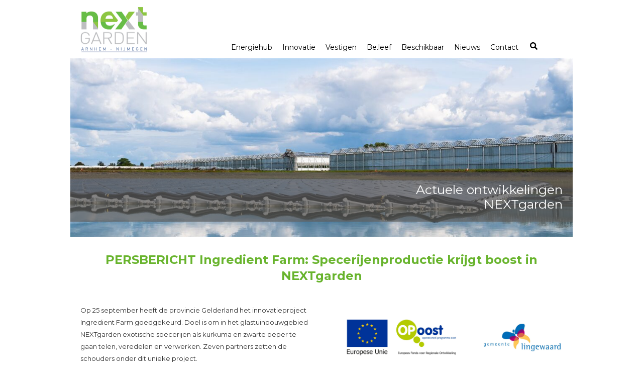

--- FILE ---
content_type: text/html
request_url: https://www.nextgarden.nl/Nieuws/PERSBERICHT-Ingredient-Farm-Specerijenproductie-krijgt-boost-in-NEXTgarden.htm
body_size: 7420
content:
  <!DOCTYPE html PUBLIC "-//W3C//DTD XHTML 1.0 Strict//EN" "http://www.w3.org/TR/xhtml1/DTD/xhtml1-strict.dtd"><html xmlns="http://www.w3.org/1999/xhtml" xmlns:v="urn:schemas-microsoft-com:vml" xml:lang="nl" >
  <head>
    <title>NEXTgarden | Lingewaard</title>
    <meta name="content-type" content="text/html;charset=utf-8"/>
    <meta http-equiv="content-type" content="text/html;charset=utf-8"/>
    <meta http-equiv="content-language" content="nl"/>
    <meta name="Content-Style-Type" content="text/css" />
    <meta name="robots" content="index, follow" />
    <base href="https://www.nextgarden.nl/"/>
    <meta name="title" content="NEXTgarden | Lingewaard"/>
    <meta name="description" content="NEXTgarden | Lingewaard"/>
    <meta name="keywords" content=""/>
    <meta http-equiv="content-type" content="text/html; charset=UTF-8">
    <meta name="viewport" content="width=device-width, initial-scale=1.0">
    <link rel="stylesheet" type="text/css" href="https://www.nextgarden.nl/css/style.css" media="screen" />
    <link href='https://fonts.googleapis.com/css?family=Montserrat:400,700,300,300italic,400italic' rel='stylesheet' type='text/css'>
    <link href="https://fonts.googleapis.com/css?family=Montserrat" rel="stylesheet">
    <!-- Fav and touch icons -->
    <link rel="apple-touch-icon" href="/icon/apple-icon.png">
    <link sizes="76x76" rel="apple-touch-icon" href="/icon/apple-icon-76x76.png">
    <link sizes="120x120" rel="apple-touch-icon" href="/icon/apple-icon-120x120.png">
    <link sizes="180x180" rel="apple-touch-icon" href="/icon/apple-icon-180x180.png">
    <link sizes="192x192" rel="icon" href="/icon/android-icon-192x192.png">
    <link sizes="192x192" rel="icon" href="/icon/android-icon-192x192.png">
    <link href="/icon/favicon-16x16.png" type="image/png" rel="shortcut icon">
    <!-- scripts -->
    <script type="text/javascript" src="https://code.jquery.com/jquery-1.11.0.min.js"></script>
    <script type="text/javascript" src="https://www.nextgarden.nl//js/jquery.fancybox.js"></script>
    <link rel="stylesheet" type="text/css" href="https://www.nextgarden.nl//js/jquery.fancybox.css" media="screen" />
    <script type="text/javascript">
    window.onload = function(){var isRetina = ""; var query = "(-webkit-min-device-pixel-ratio: 2), (min-device-pixel-ratio: 2), (min-resolution: 192dpi)";if (matchMedia(query).matches) { isRetina = "retina" };document.cookie = "screendim=" + Math.max(document.documentElement.clientWidth, window.innerWidth || 0)+ "|" + isRetina; }
    jQuery(document).ready(function () {
      if (null != $(".video")) { $(".video").fancybox({ maxWidth: 1000, maxHeight: 700, fitToView: false, width: '80%', height: '80%', autoSize: false, helpers: {overlay: {locked: false}},closeClick: true, openEffect: 'none', closeEffect: 'none' }); }
      if (null != jQuery(".fancybox")) { jQuery(".fancybox").fancybox({ prevEffect: 'none', nextEffect: 'none',helpers: {overlay: {locked: false}} ,padding: 5, margin: [10, 10, 10, 10] }); }
    })
  </script>
  <!-- Global site tag (gtag.js) - Google Analytics -->
  <script async src="https://www.googletagmanager.com/gtag/js?id=UA-20065798-23"></script>
  <script>
  window.dataLayer = window.dataLayer || [];
  function gtag(){dataLayer.push(arguments);}
  gtag('js', new Date());
  gtag('config', 'UA-20065798-23');
</script>
</head>
<body>
<div class="topbar wrapper">
  <div class="bar top">
    <a class="nextgardenlogo" href="Welkom.htm"></a>
    <nav id="nav" role="navigation">
    <a class="touch" >☰ Menu</a><script type="text/javascript">$('.touch').click(function (event) { $('.menubar').toggle(); });</script>
    <ul class="menubar" >
    <li><a class="open" href="Duurzame-energiemix.htm">Energiehub</a></li><li><a class="open" href="Innovatie-Start-ups.htm">Innovatie</a></li><li><a class="open" href="Vestigingsklimaat.htm">Vestigen</a></li><li><a class="open" href="Beleef.htm">Be.leef</a></li><li><a class="open" href="beschikbaar.htm">Beschikbaar</a></li><li><a class="open" href="nieuws.htm">Nieuws</a></li><li><a class="open" href="Contact.htm">Contact</a></li>
    <li><a class="zoekpagina" href="/zoekpagina.htm"></a></li>
    </ul>
    </nav>
  </div>
</div>
<div class="wrapper nomargin">
  <div class="bar topimage">
    <img src="header/NEXTgarden-nieuws-actualiteiten.jpg?full" alt="" title="De laatste nieuwtjes van NEXTgarden, lingewaard, bemmel, tuinbouw, glastuinbouw" />
    <div class="headertextbox"><div class="headertext">Actuele ontwikkelingen<br />NEXTgarden</div></div>
    <div class="topbannercontainer"></div>
  </div>
</div>
<div class="widewrapper">
  <div class="titlebar wrapper bar ">
    <h1>PERSBERICHT Ingredient Farm: Specerijenproductie krijgt boost in NEXTgarden</h1>
  </div>
</div>
<div class="widewrapper negmargin">
  <div class="textbar wrapper bar col2 newsdetail">
    <div class="leftbar">
      Op 25 september heeft de provincie Gelderland het innovatieproject Ingredient Farm goedgekeurd. Doel is om in het glastuinbouwgebied NEXTgarden exotische specerijen als kurkuma en zwarte peper te gaan telen, veredelen en verwerken. Zeven partners zetten de schouders onder dit unieke project.<br /><br />De vraag naar kwalitatief goede grondstoffen neemt toe. Ook bij specerijen komt dit naar voren. De beschikbaarheid, kwaliteit en authenticiteit van specerijen uit Afrika, Azië en Zuid-Amerika zijn aspecten die veel aandacht vragen in deze keten. Het is daarom goed om te onderzoeken of in Nederland een deel zelf geteeld kan worden in de toekomst. Binnenlandse teelt kan ook voordelen opleveren op het gebied van kwaliteit, duurzaamheid, logistiek en kosten.<br /><br />Keteninnovatie<br />Om deze uitdaging op te pakken is al enige tijd het project Ingredient Farm in voorbereiding met een consortium van o.a. tuinbouwers vanuit het glastuinbouwgebied NEXTgarden (gelegen tussen Arnhem en Nijmegen), jonge Wageningse technologiebedrijven en gerenommeerde Nederlandse specerijenbedrijven. Binnen het project wordt de specerijketen opnieuw ontwikkeld, van plantenveredeling, teelt, verwerking tot de verkoop van de specerijen. De keteninnovatie richt zich daarbij op twee heel verschillende gewassen, kurkuma en zwarte peper. Kurkuma (Curcuma longa) is gekozen vanwege zijn korte teeltcyclus en interessante inhoudsstoffen en voor zwarte peper (Piper nigrum) ligt de focus op het verkorten van de tijd tot de eerste oogst.<br /><br />Telen onder glas<br />Het gaan telen onder glas en de veredeling op inhoudsstoffen, opbrengst en resistentie is uniek. Door innovatieve veredelingstechnieken toe te passen kan dit proces in kortere tijd en goedkoper. Ook snelle vermeerdering op basis van weefselkweek wordt ontwikkeld, evenals innovaties op het gebied van klimaatcontrole. Gekeken wordt naar beïnvloeding van de vrucht- en wortelvorming, waarbij LED belichting een belangrijke rol gaat spelen.1Achtergrond informatie partnersPartners<br /><br />Kansen<br />De partners zien veel potentie in de ontwikkeling van in Nederland geteelde specerijen zoals bijvoorbeeld kurkumawortel en zwarte peper. Door de productieketen lokaal op te zetten worden grote transportafstanden vermeden. Samenwerking in de keten leidt tot nog voedselveiliger producten en speelt in op een groeiende marktvraag. Het project geeft invulling aan het beleid om van het NEXTgarden gebied een vitale en toekomstbestendige tuinbouwcluster te maken. Net als het eerder dit jaar goedgekeurde Waterlinzen project, is het Ingredient Farm project mogelijk gemaakt door Op-Oost, het Europees Fonds voor Regionale Ontwikkeling van de Europese Unie.<br /><br />De partners zijn:<br />1. <a href="http://www.hudsonriverbiotechnology.com " target="_blank">Hudson River Biotechnology</a> is betrokken voor de veredeling van de kurkumaplant;<br />2. Stichting STOL (Stichting Tuinbouwontwikkeling Overbetuwe en Liemers) Projekt ispenvoerder;<br />3. Kwekerij Bergerden stelt de kas voor Ingredient Farm beschikbaar;<br />4. <a href="https://phytonext.nl" target="_blank">Phytonext</a> extraheert de grondstof curcumine uit de kurkumawortel;<br />5. De specerijbedrijven <a href="https://www.euroma.com/nl" target="_blank">Koninklijke Euroma</a> en <a href="https://www.verstegen.eu/nl/nl.html" target="_blank">Verstegen Spices & Sauces</a> beoordelen degeteelde specerijen op kwaliteit en commerciële haalbaarheid, en testen eindproducten;<br />6. <a href="https://www.lingewaard.nl" target="_blank">Gemeente Lingewaard</a> draagt zorg voor het procesmanagement. Andere betrokken partijen zijn <a href="https://www.hashogeschool.nl" target="_blank">HAS Hogeschool</a> ’s-Hertogenbosch (HAS) en <a href="https://www.hvhl.nl/?gclid=Cj0KCQjwrszdBRDWARIsAEEYhrcNo1AxzgRj79D6zxahRpIijqGBVzQgsQvmXI15MQadtY0IiVJcplkaAsLIEALw_wcB" target="_blank">Van Hall Larensteijn</a> (VHL). De HAS coördineert de kasteelt experimenten en VHL brengt de duurzame business mogelijkheden in beeld.<br /><br />Meer informatie bij: Jan Taks, J.Taks@Lingewaard.nl, www.nextgarden.nl, telefoon +31 6 31048721
    </div>
    <div class="rightbar">
      <div id="photoDetailpage" > <a class="fancybox ImageLink"  href="/content/NEXTgarden-Ingredient-Farm_1.png?full" title="" rel="floatboxgroup_BestIm"><img src='/content/NEXTgarden-Ingredient-Farm_1.png?half' alt='' /></a><span style="clear:both"><br/></span></div>
    </div>
    <div style="clear:both"></div>
  </div>
</div>
<div class="widewrapper">
  <div class="titlebar wrapper bar ">
    <h2>Gerelateerd nieuws</h2>
  </div>
</div>
<div class="widewrapper">
  <div class="colbar wrapper bar col3 newslist height_IDnieuws">
    <div>
      <a class="fancybox ImageLink"  href="content/DI0A1529.jpg?full" rel="floatboxgroup_BestIm15061"><img alt="" title="NEXTgarden werkt aan doorstart voor proef met het kweken van specerijen" src="content/DI0A1529.jpg?half"/></a>
      <h2>NEXTgarden werkt aan doorstart voor proef met het kweken van specerijen</h2>
      Specerijen kweken in een Bemmelse kas blijkt goed te kunnen. Er wordt dan ook volop gewerkt aan een doorstart van het proefproject. Kurkuma (Indiase geelwortel) is als specerij herkenbaar aan zijn mild bittere smaak en gele kleur.
      <br/> <a class="detaillink" href="Nieuws/NEXTgarden-werkt-aan-doorstart-voor-proef-met-het-kweken-van-specerijen.htm">Meer informatie >></a>
    </div>
    <div>
      <a class="fancybox ImageLink"  href="/content/NEXTgarden-nieuws-SWRC-Presentatie_2.jpg?full" rel="floatboxgroup_BestIm15062"><img alt="" title="" src="/content/NEXTgarden-nieuws-SWRC-Presentatie_2.jpg?half"/></a>
      <h2>NEXTgarden op European Week of Regions and Cities</h2>
      <br/> <a class="detaillink" href="Nieuws/NEXTgarden-op-European-Week-of-Regions-and-Cities.htm">Meer informatie >></a>
    </div>
    <div>
      <a class="fancybox ImageLink"  href="content/20200514-NEXTgarden--Ingredient-Farm--SpotCompanion_A1554.jpg?full" rel="floatboxgroup_BestIm15063"><img alt="" title="" src="content/20200514-NEXTgarden--Ingredient-Farm--SpotCompanion_A1554.jpg?half"/></a>
      <h2>Exotische specerijen, gemaakt in de Betuwe: ‘Kurkuma telen blijkt eigenlijk helemaal niet zo lastig’</h2>
      Sinds twee jaar geleden wordt in een hoek van een groot kassencomplex in tuinbouwgebied NEXTgarden gepoogd kurkuma en zwarte peper te gaan kweken.
      <br/> <a class="detaillink" href="Nieuws/Exotische-specerijen-gemaakt-in-de-Betuwe-Kurkuma-telen-blijkt-eigenlijk-helemaal-niet-zo-lastig.htm">Meer informatie >></a>
    </div>
    <div>
      <a class="fancybox ImageLink"  href="content/Logos-NEXTgarden-Ingredientfarm-Research-4.jpg?full" rel="floatboxgroup_BestIm15064"><img alt="" title="NEXTgarden Nieuws Ingredient Farm Onderzoek" src="content/Logos-NEXTgarden-Ingredientfarm-Research-4.jpg?half"/></a>
      <h2>Eerste positieve resultaten onderzoek NEXTgarden Ingredient Farm</h2>
      NEXTgarden Ingredient Farm heeft als doel om te verkennen of specerijen die in warme landen worden geteeld, ook in Nederland  kunnen worden geteeld, veredeld, geëxtraheerd en verkocht. De start van het project richtte zich op het kweken van twee tropische specerijen. Deze twee specerijen zijn kurkuma en zwarte peper. <br />
      <br/> <a class="detaillink" href="Nieuws/Eerste-positieve-resultaten-onderzoek-NEXTgarden-Ingredient-Farm.htm">Meer informatie >></a>
    </div>
  </div></div>
  <div class="widewrapper nomargin">
    <div class="titlebar wrapper bar green">
      <h2>NEXTgarden - Wij nodigen u uit</h2>
    </div>
  </div>
  <div class="widewrapper nomargin  ">
    <div class="textbar wrapper bar col2 left green ">
      <div class="leftbar">
        <h2>De beste plek om te ondernemen</h2>
        <ul class="checkmark"><li>Strategisch gelegen in agricorridor A15</li><li>Op de grens van Nederland en Duitsland</li><li>Duurzame levering warmte, elektra en CO2</li><li>Uitstekende gietwatervoorziening en glasvezel</li><li>Dynamisch ondernemersklimaat</li><li>Kennisinstituten en overheid doen mee</li></ul><br /><br />
      </div>
      <div class="rightbar">
        <h2>Voor meer informatie </h2>
        Bent u enthousiast geworden en heeft u plannen of ideeën die aansluiten bij de ontwikkelingen in het gebied, neem dan contact met ons op.<br /><ul class="checkmark"><li>Tel: +31 26 326 01 11</li><li>Email: <a href="mailto:nextgarden@lingewaard.nl">nextgarden@lingewaard.nl</a><br /></li><li>Bezoek de <a href="contactpersonen.htm">contactpagina</a></li></ul><br /><span class="sm"><a href="https://www.linkedin.com/company/nextgarden" target="_blank"><svg aria-hidden="true" class="svg-inline--fa fa-linkedin-in fa-w-14" data-fa-i2svg="" data-icon="linkedin-in" data-prefix="fab" focusable="false" role="img" viewBox="0 0 448 512" xmlns="http://www.w3.org/2000/svg"><path d="M100.3 448H7.4V148.9h92.9V448zM53.8 108.1C24.1 108.1 0 83.5 0 53.8S24.1 0 53.8 0s53.8 24.1 53.8 53.8-24.1 54.3-53.8 54.3zM448 448h-92.7V302.4c0-34.7-.7-79.2-48.3-79.2-48.3 0-55.7 37.7-55.7 76.7V448h-92.8V148.9h89.1v40.8h1.3c12.4-23.5 42.7-48.3 87.9-48.3 94 0 111.3 61.9 111.3 142.3V448h-.1z" fill="currentColor"></path></svg></a><a href="https://www.facebook.com/NEXTgardenNL" target="_blank"><svg aria-hidden="true" class="svg-inline--fa fa-youtube fa-w-18" data-fa-i2svg="" data-icon="facebook-f" data-prefix="fab" focusable="false" role="img" viewBox="0 0 576 512" xmlns="http://www.w3.org/2000/svg"><path d="M279.14 288l14.22-92.66h-88.91v-60.13c0-25.35 12.42-50.06 52.24-50.06h40.42V6.26S260.43 0 225.36 0c-73.22 0-121.08 44.38-121.08 124.72v70.62H22.89V288h81.39v224h100.17V288z" fill="currentColor"></path></svg></a><a href="https://www.instagram.com/nextgardennl" target="_blank"><svg aria-hidden="true" class="svg-inline--fa fa-instagram fa-w-14" data-fa-i2svg="" data-icon="instagram" data-prefix="fab" focusable="false" role="img" viewBox="0 0 448 512" xmlns="http://www.w3.org/2000/svg"><path d="M224.1 141c-63.6 0-114.9 51.3-114.9 114.9s51.3 114.9 114.9 114.9S339 319.5 339 255.9 287.7 141 224.1 141zm0 189.6c-41.1 0-74.7-33.5-74.7-74.7s33.5-74.7 74.7-74.7 74.7 33.5 74.7 74.7-33.6 74.7-74.7 74.7zm146.4-194.3c0 14.9-12 26.8-26.8 26.8-14.9 0-26.8-12-26.8-26.8s12-26.8 26.8-26.8 26.8 12 26.8 26.8zm76.1 27.2c-1.7-35.9-9.9-67.7-36.2-93.9-26.2-26.2-58-34.4-93.9-36.2-37-2.1-147.9-2.1-184.9 0-35.8 1.7-67.6 9.9-93.9 36.1s-34.4 58-36.2 93.9c-2.1 37-2.1 147.9 0 184.9 1.7 35.9 9.9 67.7 36.2 93.9s58 34.4 93.9 36.2c37 2.1 147.9 2.1 184.9 0 35.9-1.7 67.7-9.9 93.9-36.2 26.2-26.2 34.4-58 36.2-93.9 2.1-37 2.1-147.8 0-184.8zM398.8 388c-7.8 19.6-22.9 34.7-42.6 42.6-29.5 11.7-99.5 9-132.1 9s-102.7 2.6-132.1-9c-19.6-7.8-34.7-22.9-42.6-42.6-11.7-29.5-9-99.5-9-132.1s-2.6-102.7 9-132.1c7.8-19.6 22.9-34.7 42.6-42.6 29.5-11.7 99.5-9 132.1-9s102.7-2.6 132.1 9c19.6 7.8 34.7 22.9 42.6 42.6 11.7 29.5 9 99.5 9 132.1s2.7 102.7-9 132.1z" fill="currentColor"></path></svg></a></span><br />
      </div>
      <div style="clear:both;display:none"></div>
    </div>
  </div>
  <div class="footer wrapper bar">
    <a href="https://www.spotcompanion.com" target="_blank" class="footer_left"> powered by SpotCompanion</a>
    <p class="footer_center">© 2024 NEXTgarden | Lingewaard<br /><a href="/disclaimer.htm" class="disclaimer">Disclaimer</a></p>
    <p class="footer_right"><a target="_blank" href="http://www.actilus.nl">Actilus webdesign</a></p>
  </div>
  <script> (function(){ window.ldfdr = window.ldfdr || { }; (function(d, s, ss, fs){ fs = d.getElementsByTagName(s)[0]; function ce(src){ var cs = d.createElement(s); cs.src = src; setTimeout(function(){fs.parentNode.insertBefore(cs,fs)}, 1); } ce(ss); })(document, 'script', 'https://lftracker.leadfeeder.com/lftracker_v1_OKM7ZEDVyAJg2zo4.js'); })(); </script>
</body></html>


--- FILE ---
content_type: text/css
request_url: https://www.nextgarden.nl/css/style.css
body_size: 8320
content:
/* CSS-reset */
html, body, div, span, applet, object, iframe, h1, h2, h3, h4, h5, h6, p, blockquote, pre, a, abbr, acronym, address, big, cite, code, del, dfn, em, img, ins, kbd, q, s, samp, small, strike, sub, sup, tt, var, u, i, center, dl, dt, dd, aul, ali, fieldset, form, label, legend, table, caption, tbody, tfoot, thead, tr, th, td, article, aside, canvas, details, embed, figure, figcaption, footer, header, hgroup, menu, nav, output, ruby, section, summary, time, mark, audio, video { border: 0; font-size: 100%; font: inherit; vertical-align: baseline; margin: 0; padding: 0; }
article, aside, details, figcaption, figure, footer, header, hgroup, menu, nav, section { display: block; margin: 0; padding: 0; }
table { border-collapse: collapse; border-spacing: 0; }

/* Global */
html { background: #fff; }
body { color: #333; font-family: 'Montserrat', sans-serif; font-size: 13px; font-weight: 400; background: #fff;line-height:24px;font-spacing:0.5px; }
.widewrapper,.wrapper { max-width: 1000px; width: auto; padding: 0; display: block; margin: 20px auto; overflow: hidden;}
.wrapper { max-width:1000px;}
.widewrapper { padding: 0 2%;width:96%}
.nomargin { margin: -10px auto; }
.bar { max-width: 1000px; width: 100%; margin: 0 auto; position: relative; }

h1 { font-size: 24px; font-weight: 800; line-height:32px}
h2 { font-size: 18px; font-weight: 400; margin-bottom: 10px; padding-top: 15px;  color: #68b42d ;line-height:23px}
h3 { font-size: 14px; line-height:18px}
a { color: #68b42d; tehxt-decoration: none }
    a:hover { color: #999; }
em{font-style:italic}

.vimeovideo,.vimeovideo iframe{width:100%;display:block}
.embed-container,.vimeovideo{position: relative;padding-bottom: 56.25%;overflow: hidden;}
.embed-container iframe,.vimeovideo iframe{position: absolute;top: 0;left: 0;width: 100%;height: 100% !important;}


.topbannercontainer, .newslistwelcome {font-size: 13px; font-weight: 400; background: #fff;line-height:20px;font-spacing:0.5px; }

/* graphic sprite use */
 .tekoop, .logo, .topbannercontainer div {  display: block; }
.green{ background-color: 68b42d;color: #fff; }
.green a{color:#fff}
.green a:hover{color:#ccc}
.green h2 ,.green.titlebar h2{ color:#fff}
.green.titlebar h2{margin-bottom:10px}
.green .whitelink { background: #fff url("../img/back4.png") no-repeat; background-size: 30px 27px;; color: #68b42d; text-decoration: none; padding-left: 40px; line-height: 25px }
.green .checkmark li::before {color:#fff}
.green{ background-color: #68b42d; color: #fff; }
.textbar.green > div{margin-top:0}
.textbar.green > div h2{padding-top:20px}

#searchresult>div{margin:20px 0}
#searchtext{padding:3px 5px;display:inline-block}
#performsitesearch{display:inline-block;margin-left:20px;background:#68b42d;color:#fff;padding: 3px 15px;}
#searchresult h3{font-weight:700}
#searchresult>div>a{text-decoration:none;color:#333}
#searchresult .searchlink{color:#68b42d;display:block;font-size:11px; }


#mix-container .mix { display: none; }
.selection button{color:#fff;background:#68b42d;border:none;margin:3px;padding:4px 9px;display:inline-block }
.flexcol{ display: flex; flex-wrap:wrap}
.colbar.col3.flexcol > div:first-child,.colbar.col3.flexcol  > div:nth-child(3n) {margin:3%}
.colbar.col3.flexcol > div{width:27%;margin-top:3%;padding-bottom:50px;}
.colbar.col3.flexcol > div .detaillink{position:absolute;bottom:10px;}

/* content overall : fancybox */
.fancybox { display: none; }
    .fancybox.ImageLink { display: block;amargin-right: -2%; }

/*  Header */
.topbar { background: #fff none repeat scroll 0 0; display: block; height: 125px; left: 0; overflow: visible; padding: 0; top: 0; width: 100%; z-index: 999;margin:0 auto; }
    .topbar .bar.top { top: 0; position:relative}
    .topbar .nextgardenlogo { background: url("../img/nextgarden.png") no-repeat; background-size: 171px 97px; width: 171px; height:97px;display:block;top:10px;position:absolute; }
    .topbar .lngspan { position: absolute; right: 30px; top: -30px; color: #939598; font-size: 14px; }
        .topbar .lngspan a { color: #939598; line-height: 25px; text-decoration: none; margin: 0; text-transform: lowercase; fgont-weight: 800; }
            .topbar .lngspan a.current, .lngspan a:hover { color: #68b42d; background-position: 0 0; }
    .topbar #nav { position: absolute; right: 60px; top: 82px; z-index: 999; }
        .topbar #nav .touch { display: none; }
        .topbar #nav .menubar { display: block; margin: 0; }
            .topbar #nav .menubar li { display: inline-block; font-size: 14px; }
                .topbar #nav .menubar li a { margin: 0 10px; text-decoration: none; color: #000; }
                    .topbar #nav .menubar li a.current { border-bottom: 1px solid #68b42d; color: #68b42d; }
.headertextbox{position:absolute;left:0px;bottom:30px;width:100%;height:auto; background: url("../img/headerback70.png");padding:20px 0}
.headertextbox .headertext{position:relative;paddfing-left:45%;font-size:25px;color:#fff;font-weight:400;text-align:right;line-height:29px;text-align:right;padding-right:20px}


/* content : top-header */
.topimage { max-width: 1200px; min-height: 300px; overflow: hidden; position: relative; padding: 0; }
    .topimage img { display: block; width: 100%; }
    .topimage .tekoop { display:none }
    .topimage .logo { background-position: -522px -103px; width: 406px; height: 112px; position: absolute; right: 50px; top: 50px; display:none}
    .topimage .topbannercontainer { max-width: 1000px; width: 100%; margin: 0 auto; top: 0; margin-top: -61px; }
        .topimage .topbannercontainer div { background:#87b725; vertical-align: top; width: 166px; height: 240px; padding: 0 10px; color: #fff; width: 20%; margin: 0; margin-left: 2%; display: inline-block; position:relative}
    .topimage .topbannercontainer div .botomline{position:absolute;bottom:20px;left:10px}
.topimage .topbannercontainer div a{color:#fff}
  
  .topimage .topbannercontainer h2 { padding-top: 12px;color:#fff;border-bottom:1px solid #fff;padding-bottom:12px;}

/* content : multicolimg */
.multicolimg { overflow: hidden; padding-bottom: 20px; }
    .multicolimg > div { margin: 3%; float: left; position: relative; }
    .multicolimg img { width: 100%; position: relative; }
    .multicolimg.col3 > div { padding: 0 0.33% 0 0; width: 33%; margin: 0; }
        .multicolimg.col3 > div:first-child { margin-left: 0; }
 .dulticolimg.col3 > div:nth-child(3n+1){clear:both}
    .multicolimg.col2 > div { padding: 0 0.33% 0 0; width: 49.66%; margin: 0; }
        .multicolimg.col2 > div:first-child { margin-left: 0; }

/* content : title */
.titlebar { padding-bottom: 0; padding-top: 20px;}
    .titlebar h2, .titlebar h1 { text-align: center; overflow: hidden; padding: 0; margin: 0; font-size: 24px; line-height:32px;font-weight: 800; color: #68b42d;  }
.smallbanner{max-width:1000px}


/* content : text*/
.textbar { }
.textbar.col1>.leftbar{max-width:600px;padding:0 10px;margin:0 auto;display:block;float:none}
.textbar.col1>.rightbar{display:none}

    .textbar img { width: 100%; margin-bottom: -4px; }
    .textbar.greeen h2 { padding-top: 30px; font-size:20px;line-height:28px}
   .textbar h2 { padding-top: 00px; font-size:20px;line-height:28px}
    .textbar > div { display: inline-block; margin-top: 20px; float:left}
    .textbar.col2 > div { width:calc(50% - 40px);; vertical-align: top; padding: 0 2%; }
        .textbar.col2 > div #photoDetailpage { width: 104%; }
    .textbar.smalcol .leftbar { width: 33.3%; margin: 0; vertical-align: top; }
    .textbar.smalcol .rightbar { width: 62%; padding: 0; padding: 0 2%; margin: 0; padding-bottom: 10px; }
    .textbar.widecol .leftbar { width: 28.6%; margin: 0; vertical-align: top; padding: 0 2%; padding-bottom: 10px; }
    .textbar.widecol .rightbar { width: 67%; padding: 0; margin: 0;float:right}
    .textbar.left .leftbar { width: 46%; padding: 0; padding: 0 2%; }
        .textbar.left .leftbar img { margin-left: -4%; width: 104%; }
    .textbar.left .rightbar { padding: 0 2%; width:calc(50% - 40px); }
    .textbar.right .leftbar { padding: 0 2%; width:calc(50% - 40px) ; }
    .aaaatextbar.right .rightbar { width: 50%; padding: 0; }
.checkmark { margin-left: -1em; }
    .checkmark li { list-style: none; }
        .checkmark li:before { color: #68b42d; content: '\2713'; margin-left: -1em; margin-right: .300em; font-weight: 800; font-size: 16px; line-height:19px}
.col1 .leftbar{width:100%}
.col1 .rightbar{display:none}
.mapdiv{width:100%;overflow: hidden;padding-bottom:200%}
.mapdiv iframe{ position: absolute;
  top:0;
  left: 0;
  width: 100%;
  height: 100%;
}
.leftbar .ImageLink{malrgin-top:-20px}
.blacklink{background:#333;color;#fff;padding:3px 10px;display:block;}
.whitelink{background:#fff;color;#333;padding:3px 10px;display:block;}
.textbar.col2.hasimage .leftbar{padding:0;width:50%}
.textbar.col2.right.hasimage .rightbar{width:46%;padding:0 2%}

.textbar.col2.right.hasimage .leftbar{float:right}



.notopmarginheaders h2{padding-top:0}

/* content : videoblock*/
.titleback img, .titleback a { width: 100%; }

/* content : nieuwslijst*/
.newslist.col1 .ImageLink ,.newspage.col1 .ImageLink{ width: 33.3%; margin: 10px 0 0 10px; vertical-align: top; float: right; }
.newslist.colbar h2,.newspage.colbar h2 { font-size:16px;padding:10px 0;line-height:19px}
.newspage.colbar h2{font-size:15px}
.newslist.col1 > div.newspage.col1 > div { display: inline-block; }
    .newslist.col1 > div:last-child ,    .newspage.col1 > div:last-child{ width: 64%; padding: 0; padding-left: 2%; margin: 0; }
.colbar.col1.newslist > div,.colbar.col1.newslpage > div{margin-left:2%}
.syscss_pagelinkTable { padding: 10px 0 0 270px; position:absolute;right:40px;top:0}
.syscss_pagelinkTable a {text-decoration:none}
.syscss_currentpage, .syscss_pagelink { font-size: 13px; padding: 0 5px; line-height: 28px; }
.asyscss_pagelinkPrevious, .asyscss_pagelinkNext { padding: 0; margin: 0; line-height: 28px; font-size: 0; width: 80px; display: inline-block; margin: 0 8px; }
    .aasyscss_pagelinkPrevious a, .swwyscss_pagelinkNext a { background: url(../img/btn.png) no-repeat; width: 80px; height: 28px; display: inline-block; color: transparent; font-size: 1px; }
    .aasyscss_pagelinkPrevious a { background-position: 0 -1px; }
    .aasyscss_pagelinkNext a { background-position: -82px -1px; }
        .aaasyscss_pagelinkNext a:hover { background-position: -82px -33px; }
    .aasyscss_pagelinkPrevious a:hover { background-position: 0 -33px; }
#lijstpaginglinks { borrder-bottom: 1px solid #A6A9AC; padding-bottom: 9px; width: 100%; clear: both;display:block ;}

/* content : nieuwsdetail */
.newsdetail .leftbar { width: 50%; }
.newsdetail .rightbar { padding-left: 2%; width: 46%; }
.newsdetail { overflow: hidden; }
    .newsdetail img { width: 100%; }
    .newsdetail .fancybox:nth-child(2), .newsdetail .fancybox:nth-child(3), .newsdetail .fancybox:nth-child(4) { display: block; width: 31%; float: left; margin: 3% 3% 3% 0; }
    .newsdetail .fancybox:nth-child(4) { background: #68b42d url("../img/more-img.png") center no-repeat; margin-right: 0; }
        .newsdetail .fancybox:nth-child(4) > img { opacity: 0.0; filter: alpha(opacity=0); }

/* bedrijven map */
#mapcontrol { margin: 0; width: 100%; height: 450px; border: none; }


.company { float: left; width: 49%; display: block; margin: 10px 0; bodrder: 1px solid #333; }
    .company:nth-child(odd) { margin-right: 2%; }

.company   h3 { line-height: 32px; height: 32px; padding: 10px 0 0 10px; background-color: #fff; border: 1px solid #eee; border-bottom: 1px solid #bbb; -khtml-border-radius: 5px 5px 0 0; -moz-border-radius: 5px 5px 0 0; border-radius: 5px 5px 0 0; }
    .company .bedrijfmain { display: block; backgrdound-color: #b26599; height: 205px; padding-top: 15px; position: relative;  border-left: 1px solid #eee; border-right: 1px solid #eee; }
    .company .bedrijftekst { width: 65%; padding-left: 10px; display: block; }
    .company .companylogo { position: absolute; right: 0; top: 0; width: 33%; hfeight: 140px; }
    .company .bedrijflink { position: absolute; left: 15px; bottom: 10px; height: 26px; display: block; }
    .company .bedrijfclose { background-color: #68b42d; border-bottom: 1px solid #999; border-radius: 0 0 5px 5px; display: block; height: 36px; position: relative; }

    .company .bedrijf_detail { color: #fff; line-height: 36px; padding-left: 20px; z-index: 9999; }
.purplelink { text-decoration: none; padding: 10px; color: #fff; background: #68b42d }

.bedrijflink { }
    .bedrijflink a { float: left; background: url(../img/socialcompanybar.png); background-size: 172px 27px; display: block; float: right; height: 27px; margin-right: 5px; width: 25px; }
    .bedrijflink .youtube { background-position: -2px 0; }
    .bedrijflink .linkedin { background-position: -49px 0; }
    .bedrijflink .twitter { background-position: -26px 0; }
    .bedrijflink .facebook { background-position: -98px 0; }
    .bedrijflink .website { background-position: -122px 0; }

.height_IDnieuws img{width:100%}

/* Footer */
.footer { background: #fff; color: #333; font-size: 10px; padding: 10px 0; }
    .footer a { color: #333; text-decoration: none; }
    .footer .footer_left { background: rgba(0, 0, 0, 0) url("../img/spot.png") no-repeat scroll 0 0 / 60px 30px; left: 20px; line-height: 29px; paddfing-left: 65px; position: absolute; top: 15px; }
    .footer .footer_center { height: 42px; line-height: 14px; margin: 0 auto; position: relative; width: 282px; text-align: center; top: 5px; }
    .footer .footer_right { position: absolute; right: 20px; text-align: right; top: 15px; width: 150px; line-height: 29px; }

/* content : columns*/
.colbar { overflow: hidden; padding-bottom: 20px; display: flex; flex-wrap:wrap}
    .colbar > div { margin: 3%; float: left; position: relative; }
        .colbar > div:last-child { display: none; }
    .colbar.col1 > div { margin: 1% 3%; width: 96%; }
    .colbar.col2 > div { width: 45%; }
        .colbar.col2 > div:nth-child(odd) { margin-left: 0; }
        .colbar.col2 > div:nth-child(even) { margin-right: 0; float: right; }
    .colbar.col3 > div { width: 29.3%; margin: 3%; margin-top: 0; }
        .colbar.col3 > div:first-child { margin-left: 0; }
        .colbar.col3 > div:nth-child(3n) { margin-right: 0; }
    .colbar.col4 > div { width: 19%; }
        .colbar.col4 > div:first-child { margin-left: 0; }
        .colbar.col4 > div:nth-child(4n) { margin-right: 0; }
    .colbar.imagetop > div.colbar.imagetopsmall > div { width: 32%; margin: 1%; }
    .colbar.imagetop img, .colbar.imagetopsmall img { width: 100%; }
    .colbar.imagetop > div.colbar.newslist > div ,    .colbar.imagetop > div.colbar.newspage > div{ width: 32%; margin: 1%; }
    .colbar.imagetop img, .colbar.newslist img,.colbar.newspage img  { width: 100%; }
        .colbar.imagetop img.staticimg, .colbar.imagetopsmall img.staticimg { position: absolute; top: 0; opacity: 0; }
            .colbar.imagetop img.staticimg:hover, .colbar.imagetopsmall img.staticimg:hover { opacity: 100; }
    .colbar h2 { font-size: 13px; border-bottom: none; padding-top: 0; font-weight: 400; margin-bottom: 5px; }
    .colbar.imagetop h2 .colbar.imagetopsmall h2 { margin-top: 10px; }
    .colbar.imagetop h2 .colbar.newslist h2 , .colbar.imagetop h2 .colbar.newspage h2 { margin-top: 10px; }
    .colbar.imageleft img { width: 30%; float: left; margin-right: 5%; }
.imagetop_wide.col3 > div { width: 33%; padding: 0; margin: 0; padding-right: 0.33%; }
.imagetop_wide img { width: 100%; position: relative; }
.zoekpagina{width:15px;height:15px;display:inline-block;background-image: url("data:image/svg+xml,%3Csvg aria-hidden='true' focusable='false' data-prefix='fas' data-icon='search' class='svg-inline--fa fa-search fa-w-16' role='img' xmlns='http://www.w3.org/2000/svg' viewBox='0 0 512 512'%3E%3Cpath fill='currentColor' d='M505 442.7L405.3 343c-4.5-4.5-10.6-7-17-7H372c27.6-35.3 44-79.7 44-128C416 93.1 322.9 0 208 0S0 93.1 0 208s93.1 208 208 208c48.3 0 92.7-16.4 128-44v16.3c0 6.4 2.5 12.5 7 17l99.7 99.7c9.4 9.4 24.6 9.4 33.9 0l28.3-28.3c9.4-9.4 9.4-24.6.1-34zM208 336c-70.7 0-128-57.2-128-128 0-70.7 57.2-128 128-128 70.7 0 128 57.2 128 128 0 70.7-57.2 128-128 128z'%3E%3C/path%3E%3C/svg%3E") ;}

.detaillink { display: inline-block; padding: 5px 10px;margin-top:5px; border:1px solid #68b42d;text-decoration:none }

/* footer */
.sm {	display: block;margin-left:30px	}
.sm a {	position: relative;	display: inline-block;	margin-right: 10px;}
.sm a > svg {	height: 25px;	color: #fff;	vertical-align: middle;}
/*.hidewhenmobile { background: url("../img/back_footer.png"); background-size: 1000px 340px; height: 190px; display: block; color: #fff; }
.logos { margin-top: 20px;display:block }
    .logos > span { background: url("../img/clients.png"); background-size: 522px 66px; height: 66px; width: 250px; float: left; }
    .logos .logoline1 {width:229px;margin-right:30px }
    .logos .logoline2 { background-position: -230px 0;width:290px; }*/

/* CLIENT SPECIFIC*/
.height_IDnieuws.col3 > div { heifght: 430px; padding-bottom: 40px;margin-right: 0.5%; width: 32.4%; margin-left: 0.5% ;position:relative;overflow:hidden }
.height_IDnieuws.col3 .detaillink{position:absolute;bottom:0}



.mceItemTable { width: 100%; }
    .mceItemTable input, .mceItemTable textarea { border: none; margin-top: 6px; width: 100%; }
.SubmitButton { background-color: #e0bc31; color: #fff; font-size: 14px; font-weight: 200; line-height: 25px; }
.social { width: 600px; max-width: 100%; margin: 10px auto 0; }
.social li{list-style:none;float:left;font-size:15px;padding-right:5px}
/*    .socialbar a { background: rgba(0, 0, 0, 0) url("../img/socialbar.png") no-repeat scroll 0 0; display: block; float: left; height: 21px; width: 30px; margin-right: 15px; margin-top: 15px; background-size: 200px 21px; }
    .socialbar .youtube { background-position: -90px 0; }
    .socialbar .vimeo { background-position: -129px 0; }
    .socialbar .linkedin { background-position: -42px 0; }
    .socialbar .googleplus { background-position: -176px 0; }*/


/*  SCALING RESOLUTIONS  */

/* specific for image headers - scale upto 750px and then center*/
@media only screen and (max-width: 750px) {
    .topimage img { width: 750px; display: block; left: 50%; margin-left: -375px; position: relative; }
}

/* make sure menu bar is centralized*/
@media only screen and (max-width: 950px) {
   /*#nav { position: absolute; width: 100%; z-index: 9999; }
        #nav .menubar { position: absolute; top: 43px; display: none; }
        #nav ul { padding: 0; }
            #nav ul li { padding: 0; left: 0px; display: block; border-top: 1px solid #000; tgop: 160px; line-height: 40px; height: 40px; padding-left: 4%; width: 100%; background: #e9f2de; color: #527486; }
        #nav > ul > li.active { background-color: #bfd799; border: none; }*/
 
    .topbar #nav { right: 0; position: absolute; width: 100%; z-index: 9999; }
        .topbar #nav .menubar { position: absolute; top: 25px; display: none; width:100%}
        .topbar #nav .touch { color: #68b42d; display: block; font-weight: 800; font-size: 16px; line-height: 25px; height: 25px; paddking-left: 10px; position: absolute; right: 20px; text-transform: uppercase; top: 0; width: 70px; }
        .topbar #nav ul { padding: 0; }
            .topbar #nav ul li { padding: 0; left: 0px; display: block; border-top: 1px solid #000; tgop: 160px; line-height: 40px; height: 40px; padding-left: 4%; width: 100%; background: #fff; color: #527486; }
        .topbar #nav > ul > li.active { background-color: #bfd799; border: none; }
 .topbar .lngspan{right: 20px;   }
}


@media only screen and (min-width: 769px) {
 .multicolimg.col3 > div:nth-child(3n+1){clear:both}
}

/* Note: Design for a width of 768px */
@media only screen and (max-width: 769px) {
    .wrapper { width: 100%; min-width: 150px; }
.textbar h2,.textbar.right .leftbar {margin-top:0;padhding-top:0}
.textbar.purple h2{padding-top:10px}
.height_IDnieuws.col3  >div{margin-top:30px}
    .topimage .topbannercontainer div .botomline{position:relative;bottom:0;left:0}
    /* menu*/
 
   .topimage .logo { top: 190px; }


    .aaopimage .topbannercontainer { margin-top: 10px; }
        .aatopimage .topbannercontainer div {  margin: 0 0 0 2%; width:42% ;height:200px;margin-bottom:20px}
.topimage .topbannercontainer{margin-top:10px}
            .topimage .topbannercontainer div {  margin: 0 0 20px 2%; width:93% ;height:auto;mardgin-bottom:20px;padding-bottom:20px}
    .textbar > div, .multicolimg > div, .colbar > div,.company   { wiffdth: 96% !important;paddiffng: 0 2%!important; }
    /*#nav > ul > li > a { line-height: 40px; }

    #nav > ul > li.active > a { border: none; }*/
    /*.mainbar, .leftbar { width: 90%; margin-left: 2%; }
    .col2 .leftbar, .col2 .mainbar { width: 96%; }
    .mainbar img { margin-left: -10%; width: 120%; }
    .smalcol .mainbar, .smalcol .leftbar { width: 90%; }
    .smalcol .leftbar { padding-bottom: 10px; }
    .titlebanner { width: 90%; padding: 0 5%; }
    .colbar.col4 > div { width: 45%; }
        .colbar.col4 > div:nth-child(odd) { margin-left: 0; }
        .colbar.col4 > div:nth-child(even) { margin-right: 0; float: right; }
    .topbar .rightheader { display: none; }
    .topbar .leftheader { width: 100%; }
    .hidewhenmobile { height: auto; }

    .colbar.col3 > div { }
        .colbar.col3 > div:nth-child(odd) { margin-left: 0; }
    .topbanner h2 { font-size: 35px; }
    .topbanner h3 { font-size: 18px; }
    .greengraphicbar, .bluegraphicbar, .yellowgraphicbar { background-image: none; }
    .graphic .top { padding-left: 2%; }
    .colbar.imagetop img, .colbar.imagetopsmall img, .colbar.newslist img, .colbar.newspage img { margin-left: -2%; }
    .graphic .bottom { margin-left: -2%; }
    .titlebar { padding-top: 10px; }*/
.company{width:100%;margin-right:0!important}
.height_IDnieuws.col3 > div { width: 100%; float: left; height: auto !important; padding-left: 2%; }
.height_IDnieuws.col3 .detaillink{pffosition:relative}
.widewrapper{width:100%;padding:0}
.textbar.col2.right.hasimage .leftbar{float:none}
.textbar.left .rightbar{margin:0}
.textbar .rightbar h2{margin:0;padding-top:0}
.textbar.hasimage .rightbar {margin:0;padding-top:20px!important;float:none}
.textbar .video img{width:106%}
.textbar.widecol .rightbar{float:none}
.green{padding-bottom:20px}
.newslist.col1 .ImageLink ,.colbar.newslistwelcome.col3 >div{width:96%;overflow:visible}
.colbar.newslist img,.colbar.newslistwelcome img{margin-left:-7%;width:106%}
.colbar.newslistwelcome .fancybox.ImageLink{width:106%}
.colbar.newslistwelcome h2{margin-top:10px}
#photoDetailpage{margin-left:-7%;width:106%}
.newsdetail .fancybox:nth-child(2), .newsdetail .fancybox:nth-child(3), .newsdetail .fancybox:nth-child(4){margin-left:0;width:106%}
}

@media only screen and (max-width: 700px) {
    .colbar.col1 > div { width: 100%; }
    .colbar.col3 > div { width: 40%; }
    .colbar.col2 > div, .colbar.col3 > div, .colbar.col4 > div { width: 100%; float: left; height: auto !important; padding-left: 2%; }
        .colbar.col2 > div:nth-child(even), .colbar.col3 > div:nth-child(even), .colbar.col4 > div:nth-child(even) { float: left; margin-left: 0; }
    .colbar.col3.height_IDpartners > div { padding-top: 0; }
    .imagetop_wide img { position: relative; }
    .imagetop_wide img { margin: 0; padding: 0; width: 100%; }
    .graphic img { margin-bottom: -10px; margin-left: -2%; }
    .graphic .bottom { background-image: none; height: auto; margin-bottom: 15px; }
    .colbar.imageleft img { width: 94%; }
    .titlebar h2 { text-align: left; margin-left: 2%; }
    .textbar > div { width:96%!important}
.multicolimg.col3 > div{width:49.5%}
 .multicolimg.col3 > div:nth-child(3n+1){float:left}
 .multicolimg.col3 > div:nth-child(2n+1){clear:both}
.leftbar .ImageLink,.rightbar .ImageLink{width:106%}

}

@media only screen and (max-width: 570px) {
    .extralink { display: none; }
    .topbanner { width: 90%; }

    .topimage .logo { background-size: 500px 245px; background-position: -261px -56px; width: 203px; height: 56px; position: absolute; right: 20px; top: 250px; }
.topimage .tekoop {left:-50px}

}

@media only screen and (max-width: 500px) {
    .footer_left, .footer_right, .topbar .leftheader { display: none; }
            .topimage .topbannercontainer div {  margin: 0 0 20px 2%; width:90% ;height:auto;mardgin-bottom:20px;padding-bottom:20px}
    .topbar .bar.top { top:5px;}
 .toooopbar .lngspan{right: 20px;    top: -10px;}
   #nav,.topbar #nav .touch  { tgp:20px}
.multicolimg.col3 > div{width:98%}
}
